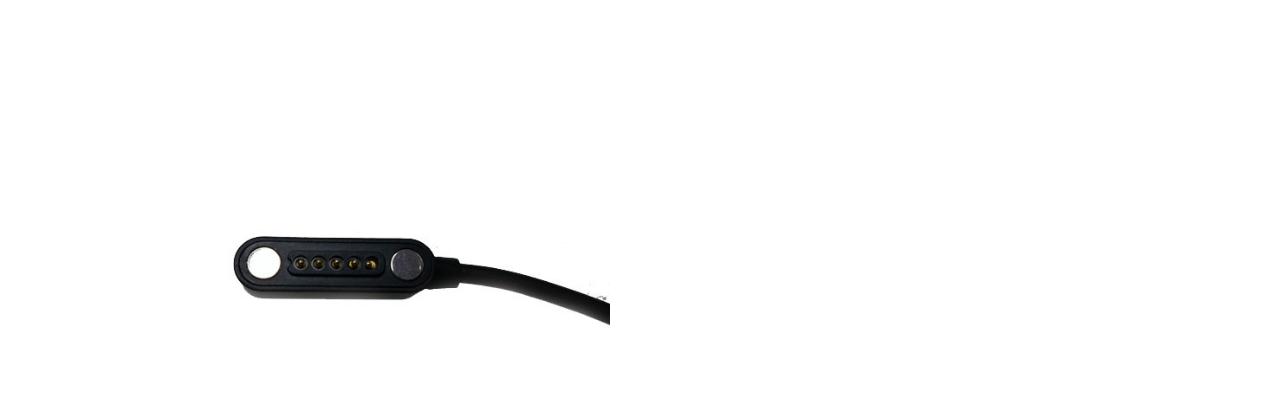

--- FILE ---
content_type: text/html; charset=utf-8
request_url: https://www.umax.cz/?page=img&img=38240
body_size: 949
content:
<?xml version="1.0" encoding="utf-8"?><!DOCTYPE html PUBLIC "-//W3C//DTD XHTML 1.0 Transitional//EN"
        "http://www.w3.org/TR/xhtml1/DTD/xhtml1-transitional.dtd">
<html xmlns="http://www.w3.org/1999/xhtml" xml:lang="en" lang="en">
<head>
    <meta http-equiv="Content-Type" content="text/html; charset=utf-8"/>
    <meta http-equiv="Content-Language" content="cs"/>
    <meta http-equiv="imagetoolbar" content="no"/>
    <script type="text/javascript"
            src="https://www.umax.cz/script.js?domain_id=9&amp;design_id=0"></script>
    <!--[if IE 6]>
    <script src="https://www.umax.cz/scripts/belatedpng.js"></script><![endif]-->
    
        <style type="text/css">
            body {
                background: white !important;
                text-align: left;
                width: 700px;
                height: 550px;
                overflow: hidden;
                margin: 0;
                padding: 0;
                display: table;
                transition: opacity .25s ease-in-out;
                -moz-transition: opacity .25s ease-in-out;
                -webkit-transition: opacity .25s ease-in-out;
                opacity: 0;
            }

            .outer {
                display: table-cell;
                vertical-align: middle;
                text-align: center;
                width: 700px;
                height: 550px;
            }

            .inner {
                margin: 0px auto;
            }

            @media only screen and (min-width: 481px){
                img {
                    max-width: 700px;
                    max-height: 520px;
                    width: auto;
                    height: auto;
                }
            }

            @media only screen and (max-width: 768px) {
                body {
                    width: 100%;
                    max-width: 700px;
                }

                .outer {
                    width: 100%;
                    height: 100%;
                }

                img {
                    max-width: 100%;
                }
            }

            @media only screen and (max-width: 480px) {
                img {
                    margin-top: -35px;
                    width: 100%;
                    height: auto;
                }
            }
        </style>
    

    <title>UMAX - obchod s elektronikou a IT</title>
</head>
<body>



<div class="outer">
    <div class="inner">
        <img src="https://www.umax.cz/galerie/9_38240/name-original.jpg" alt="name" title="name"  width="600" height="600" class="product"  />
    </div>
</div>

<script type="text/javascript">
    $('body').css('opacity', '1').css('width', '100%').css('height', 'auto');
</script>

</body>
</html>